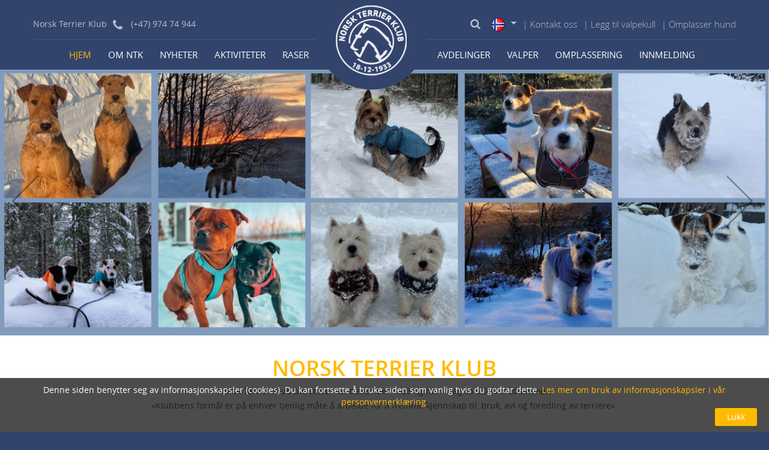

--- FILE ---
content_type: text/html; charset=utf-8
request_url: https://norskterrierklub.no/
body_size: 11425
content:

<!DOCTYPE html>
<html lang="en" class="chrome chrome131 unknown js">
<head>
    <meta charset="utf-8">
    <meta name="viewport" content="width=device-width, initial-scale=1.0, maximum-scale=1.0, user-scalable=0">
        <title>Hjem - Norsk Terrier Klub</title>
    <meta name="keywords" content="Norsk Terrier Klub " />
    <meta name="description" content="Norsk Terrier Klub ">
    

    

    

    
    <link href="/styles/default.css?v=uY0YRX6JdJi-owiPotbKpkd5DJOHLQJerZcrU9AsDdE1" media="screen" rel="stylesheet" type="text/css" />


    
    

    <link href="/claw/style/detail_news.css?v=wZszR5DWJRjiDnKYFN4l7N02sTCTtw9yYrQXl9ftwlE1" rel="stylesheet" type="text/css" /><link href="/claw/style/NorskTerrierClubPu.css?v=rviSZaa-stM5RZ03X40Jcwa57jk_no-OHFpTozH_r1c1" rel="stylesheet" type="text/css" /><link href="/claw/style/NorskTerrierClubG.css?v=rviSZaa-stM5RZ03X40Jcwa57jk_no-OHFpTozH_r1c1" rel="stylesheet" type="text/css" />
            <style type="text/css">
            .autoListResult.ui-corner-all {
                border-radius: 0;
            }

            ul.autoListResult {
                list-style: none;
                background: none no-repeat #FFF !important;
                z-index: 999999 !important;
                border: 1px solid #AAAAAA;
                position: absolute;
                width: 180px !important;
                margin-left: 10px;
                display: none !important;
            }

            .autoListResult .ui-state-focus {
                background: none no-repeat #FFF !important;
            }

            ul.autoListResult.ui-menu .ui-menu-item a {
                padding: 0;
                margin: 0 !important;
                line-height: 22px;
                border-radius: 0;
                border: none;
                color: #002177;
                display: block;
            }

            .ui-helper-hidden-accessible {
                display: none;
            }

            .autoListResult.ui-corner-all {
                border-radius: 0;
                width: 188px !important;
            }

                .autoListResult.ui-corner-all li a {
                    color: #002177 !important;
                }
        </style>

    <style type="text/css">
        #cookie {
            background: rgba(0,0,0,0.7);
            position: fixed;
            bottom: 0px;
            width: 100%;
            z-index: 10000;
            padding: 10px 20px 10px 20px;
			color:#fff;
			text-align:center;
        }
		#cookie a:hover{text-decoration:none;color:#fff}
		#cookie a{color:#ffba00;} 
        #btn-cookie {
            text-align: center;
            background: #ffba00; 
            color: #FFF;
            border: none;
            border-radius: 3px;
            padding: 5px 20px;
            cursor: pointer;
			float: right;
        }
    </style>


    




<script src="/js/default?v=NuR1WLDJZ5cnJ00ZyeqO1FHo4W_YpbZ254F-d7eK51c1" type="text/javascript"></script>

    
    
<link rel="apple-touch-icon-precomposed" href="/Content/icon/r-57.png" sizes="57x57">
<link rel="apple-touch-icon-precomposed" href="/Content/icon/r-76.png" sizes="76x76">
<link rel="apple-touch-icon-precomposed" href="/Content/icon/r-120.png" sizes="120x120">
<link rel="apple-touch-icon-precomposed" href="/Content/icon/r-152.png" sizes="152x152">
<link rel="apple-touch-icon-precomposed" href="/Content/icon/r-180.png" sizes="180x180">
<link rel="apple-touch-icon-precomposed" href="/Content/icon/r-192.png" sizes="192x192">
</head>
<body>
    <div class="page">
   
        <!-- Header
        ================================================== -->
        <header>
            <div id="stuck_container" class="stuck_container">
                <nav class="navbar navbar-default">
                    <div class="out-header">
                        <div class="hotline">
                            Norsk Terrier Klub<img alt="" src="/Userfiles/Upload/images/icon-call.png" /> (+47) 974 74 944
                        </div>
                        <div class="logo">
                            <a title="Norsk Terrier Klub" href="/"><img alt="" src="/Userfiles/Upload/images/logo.png" /></a>
                        </div>
                        <div class="wr-dock-right">
                                

    <ul class="wr-link-top">
            <li>
               <a href="/kontakt-oss/" class="showmobi" style="display:block;"><span>| Kontakt oss</span></a>
            </li>
            <li>
               <a href="/add-puppy/" class="showmobi" style="display:block;"><span>| Legg til valpekull</span></a>
            </li>
            <li>
               <a href="/omplasser-hund/" style="display:block;"><span>| Omplasser hund</span></a>
            </li>
    </ul>

                            <div id="dd" class="wrapper-dropdown-1" tabindex="1">
                                <span><a href="#"><img alt="" src="/Userfiles/Upload/images/flag-no.png" title="Norsk" /></a> </span> <span class="display-non-custom"><a href="#"><img alt="" src="/Userfiles/Upload/images/flag-eng.png" title="English" /></a> </span>
<ul class="dropdown" tabindex="1">
	<li><a href="/"><img alt="" src="/Userfiles/Upload/images/flag-no.png" title="Norsk" /></a></li>
	<li><a href="/index-en/"><img alt="" src="/Userfiles/Upload/images/flag-eng.png" title="English" /></a></li>
</ul>

                            </div>
                            <div class="wr-search"> <a class="search-form_toggle" href="javascript:void(0)"></a> </div>
                        </div>
                        <div class="clearfix"></div>
                    </div>
                    <div class="out-nav">
                        <div class="container po-rela">
                                <ul id="nav-menu" class="navbar-nav sf-menu navbar-center" data-type="navbar">
            <li>
                <a href="/" class="active" title="Hjem">Hjem</a>
                    <script>
                        $('.navbar-nav > li').addClass('dropdown-sub');
                    </script>
                    <ul class="dropdown-menu">
                            <li>
                                <a href="/login/" title="Logg inn">Logg inn</a>
                            </li>
                    </ul>
            </li>
            <li>
                <a href="/om-ntk/" title="Om NTK">Om NTK</a>
                    <script>
                        $('.navbar-nav > li').addClass('dropdown-sub');
                    </script>
                    <ul class="dropdown-menu">
                            <li>
                                <a href="/hovedstyret/" title="Hovedstyret">Hovedstyret</a>
                            </li>
                            <li>
                                <a href="/ntks-komiteer-og-verv/" title="NTKs komit&#233;er og verv">NTKs komit&#233;er og verv</a>
                            </li>
                            <li>
                                <a href="/klubbens-lover/" title="Klubbens lover">Klubbens lover</a>
                            </li>
                            <li>
                                <a href="/terrierbladet/" title="Terrierbladet">Terrierbladet</a>
                            </li>
                            <li>
                                <a href="/hovedstyret-informerer/" title="Hovedstyret informerer">Hovedstyret informerer</a>
                            </li>
                    </ul>
            </li>
            <li>
                <a href="/nyheter/" title="Nyheter">Nyheter</a>
            </li>
            <li>
                <a href="/aktiviteter/" title="Aktiviteter">Aktiviteter</a>
                    <script>
                        $('.navbar-nav > li').addClass('dropdown-sub');
                    </script>
                    <ul class="dropdown-menu">
                            <li>
                                <a href="/utstillinger/" title="NTKs utstillinger">NTKs utstillinger</a>
                            </li>
                            <li>
                                <a href="/resultater/" title="Utstillingsresultater">Utstillingsresultater</a>
                            </li>
                            <li>
                                <a href="/aarets_terrier/" title="&#197;rets Terrier">&#197;rets Terrier</a>
                            </li>
                            <li>
                                <a href="/lenker/" title="Lenker">Lenker</a>
                            </li>
                    </ul>
            </li>
            <li>
                <a href="/raser/" class="raser ins-logo" title="Raser">Raser</a>
            </li>
            <li>
                <a href="/avdelinger/" class="avdelinger" title="Avdelinger">Avdelinger</a>
            </li>
            <li>
                <a href="/valper/" class="valper" title="Valper">Valper</a>
            </li>
            <li>
                <a href="/omplassering/" title="Omplassering">Omplassering</a>
            </li>
            <li>
                <a href="/innmelding/" title="Innmelding">Innmelding</a>
            </li>
            <li>
                <a href="/kontakt-oss/" class="showmobi" title="Kontakt oss">Kontakt oss</a>
            </li>
            <li>
                <a href="/add-puppy/" class="showmobi" title="Legg til valpekull">Legg til valpekull</a>
            </li>
    </ul>

<script>
    $(document).ready(function () {
        $('.navbar-nav li a').each(function () {
            if ($(this).hasClass('active')) {
                $(this).parent('li').addClass("active")
            }
        });

        $('.navbar-nav li a').each(function () {
            if ($(this).hasClass('lst')) {
                $(this).parent('li').addClass("last")
            }
        });
    });
</script>





    <div class="MenuRaser">
            <ul class="dropdown-menu megamenu-sub">
            <li>
                <a title="Airedale terrier" href="/raser/airedale-terrier">Airedale terrier</a>
            </li>
            <li>
                <a title="Amerikansk nakenterrier" href="/raser/amerikansk-nakenterrier">Amerikansk nakenterrier</a>
            </li>
            <li>
                <a title="Amerikansk staffordshire terrier" href="/raser/amerikansk-staffordshire-terrier">Amerikansk staffordshire terrier</a>
            </li>
            <li>
                <a title="Australsk terrier" href="/raser/australsk-terrier">Australsk terrier</a>
            </li>
            <li>
                <a title="Bedlington terrier" href="/raser/bedlington-terrier">Bedlington terrier</a>
            </li>
            <li>
                <a title="Biewer terrier" href="/raser/biewer-terrier">Biewer terrier</a>
            </li>
            <li>
                <a title="Border terrier" href="/raser/border-terrier">Border terrier</a>
            </li>
            <li>
                <a title="Bull terrier" href="/raser/bull-terrier">Bull terrier</a>
            </li>
            <li>
                <a title="Cairn terrier" href="/raser/cairn-terrier">Cairn terrier</a>
            </li>
            <li>
                <a title="Cesky terrier" href="/raser/cesky-terrier">Cesky terrier</a>
            </li>
            <li>
                <a title="Dandie dinmont terrier" href="/raser/dandie-dinmont-terrier">Dandie dinmont terrier</a>
            </li>
            <li>
                <a title="Engelsk toy terrier" href="/raser/engelsk-toy-terrier">Engelsk toy terrier</a>
            </li>
            <li>
                <a title="Fox terrier glatth&#229;ret" href="/raser/fox-terrier-glattharet">Fox terrier glatth&#229;ret</a>
            </li>
            <li>
                <a title="Fox terrier ruh&#229;ret" href="/raser/fox-terrier-ruharet">Fox terrier ruh&#229;ret</a>
            </li>
            <li>
                <a title="Irish glen of imaal terrier" href="/raser/irish-glen-of-imaal-terrier">Irish glen of imaal terrier</a>
            </li>
            <li>
                <a title="Irish softcoated wheaten terrier" href="/raser/irish-softcoated-wheaten-terrier">Irish softcoated wheaten terrier</a>
            </li>
            <li>
                <a title="Irsk terrier" href="/raser/irsk-terrier">Irsk terrier</a>
            </li>
            <li>
                <a title="Jack Russell Terrier" href="/raser/jack-russell-terrier">Jack Russell Terrier</a>
            </li>
            <li>
                <a title="Kerry blue terrier" href="/raser/kerry-blue-terrier">Kerry blue terrier</a>
            </li>
            <li>
                <a title="Lakeland terrier" href="/raser/lakeland-terrier">Lakeland terrier</a>
            </li>
            <li>
                <a title="Manchester terrier" href="/raser/manchester-terrier">Manchester terrier</a>
            </li>
            <li>
                <a title="Miniature Bull Terrier" href="/raser/miniature-bull-terrier">Miniature Bull Terrier</a>
            </li>
            <li>
                <a title="Nihon Teria" href="/raser/nihon-teria">Nihon Teria</a>
            </li>
            <li>
                <a title="Norfolk Terrier" href="/raser/norfolk-terrier">Norfolk Terrier</a>
            </li>
            <li>
                <a title="Norwich terrier" href="/raser/norwich-terrier">Norwich terrier</a>
            </li>
            <li>
                <a title="Parson russell terrier" href="/raser/parson-russell-terrier">Parson russell terrier</a>
            </li>
            <li>
                <a title="Rat terrier" href="/raser/rat-terrier">Rat terrier</a>
            </li>
            <li>
                <a title="Sealyham terrier" href="/raser/sealyham-terrier">Sealyham terrier</a>
            </li>
            <li>
                <a title="Silky terrier" href="/raser/silky-terrier">Silky terrier</a>
            </li>
            <li>
                <a title="Skotsk terrier" href="/raser/skotsk-terrier">Skotsk terrier</a>
            </li>
            <li>
                <a title="Skye terrier" href="/raser/skye-terrier">Skye terrier</a>
            </li>
            <li>
                <a title="Staffordshire bull terrier" href="/raser/staffordshire-bull-terrier">Staffordshire bull terrier</a>
            </li>
            <li>
                <a title="Tenterfield terrier" href="/raser/tenterfield-terrier">Tenterfield terrier</a>
            </li>
            <li>
                <a title="Terrier Brasileiro" href="/raser/brasiliansk-terrier">Terrier Brasileiro</a>
            </li>
            <li>
                <a title="Toy fox terrier" href="/raser/toy-fox-terrier">Toy fox terrier</a>
            </li>
            <li>
                <a title="Welsh terrier" href="/raser/welsh-terrier">Welsh terrier</a>
            </li>
            <li>
                <a title="West highland white terrier" href="/raser/west-highland-white-terrier">West highland white terrier</a>
            </li>
            <li>
                <a title="Yorkshire terrier" href="/raser/yorkshire-terrier">Yorkshire terrier</a>
            </li>
    </ul>

    </div>
    <div class="MenuValper">
            <ul class="dropdown-menu megamenu-sub">
            <li>
                <a title="Airedale terrier" href="/valper/airedale-terrier">Airedale terrier</a>
            </li>
            <li>
                <a title="Amerikansk nakenterrier" href="/valper/amerikansk-nakenterrier">Amerikansk nakenterrier</a>
            </li>
            <li>
                <a title="Amerikansk staffordshire terrier" href="/valper/amerikansk-staffordshire-terrier">Amerikansk staffordshire terrier</a>
            </li>
            <li>
                <a title="Australsk terrier" href="/valper/australsk-terrier">Australsk terrier</a>
            </li>
            <li>
                <a title="Bedlington terrier" href="/valper/bedlington-terrier">Bedlington terrier</a>
            </li>
            <li>
                <a title="Biewer terrier" href="/valper/biewer-terrier">Biewer terrier</a>
            </li>
            <li>
                <a title="Border terrier" href="/valper/border-terrier">Border terrier</a>
            </li>
            <li>
                <a title="Bull terrier" href="/valper/bull-terrier">Bull terrier</a>
            </li>
            <li>
                <a title="Cairn terrier" href="/valper/cairn-terrier">Cairn terrier</a>
            </li>
            <li>
                <a title="Cesky terrier" href="/valper/cesky-terrier">Cesky terrier</a>
            </li>
            <li>
                <a title="Dandie dinmont terrier" href="/valper/dandie-dinmont-terrier">Dandie dinmont terrier</a>
            </li>
            <li>
                <a title="Engelsk toy terrier" href="/valper/engelsk-toy-terrier">Engelsk toy terrier</a>
            </li>
            <li>
                <a title="Fox terrier glatth&#229;ret" href="/valper/fox-terrier-glattharet">Fox terrier glatth&#229;ret</a>
            </li>
            <li>
                <a title="Fox terrier ruh&#229;ret" href="/valper/fox-terrier-ruharet">Fox terrier ruh&#229;ret</a>
            </li>
            <li>
                <a title="Irish glen of imaal terrier" href="/valper/irish-glen-of-imaal-terrier">Irish glen of imaal terrier</a>
            </li>
            <li>
                <a title="Irish softcoated wheaten terrier" href="/valper/irish-softcoated-wheaten-terrier">Irish softcoated wheaten terrier</a>
            </li>
            <li>
                <a title="Irsk terrier" href="/valper/irsk-terrier">Irsk terrier</a>
            </li>
            <li>
                <a title="Jack Russell Terrier" href="/valper/jack-russell-terrier">Jack Russell Terrier</a>
            </li>
            <li>
                <a title="Kerry blue terrier" href="/valper/kerry-blue-terrier">Kerry blue terrier</a>
            </li>
            <li>
                <a title="Lakeland terrier" href="/valper/lakeland-terrier">Lakeland terrier</a>
            </li>
            <li>
                <a title="Manchester terrier" href="/valper/manchester-terrier">Manchester terrier</a>
            </li>
            <li>
                <a title="Miniature Bull Terrier" href="/valper/miniature-bull-terrier">Miniature Bull Terrier</a>
            </li>
            <li>
                <a title="Nihon Teria" href="/valper/nihon-teria">Nihon Teria</a>
            </li>
            <li>
                <a title="Norfolk Terrier" href="/valper/norfolk-terrier">Norfolk Terrier</a>
            </li>
            <li>
                <a title="Norwich terrier" href="/valper/norwich-terrier">Norwich terrier</a>
            </li>
            <li>
                <a title="Parson russell terrier" href="/valper/parson-russell-terrier">Parson russell terrier</a>
            </li>
            <li>
                <a title="Rat terrier" href="/valper/rat-terrier">Rat terrier</a>
            </li>
            <li>
                <a title="Sealyham terrier" href="/valper/sealyham-terrier">Sealyham terrier</a>
            </li>
            <li>
                <a title="Silky terrier" href="/valper/silky-terrier">Silky terrier</a>
            </li>
            <li>
                <a title="Skotsk terrier" href="/valper/skotsk-terrier">Skotsk terrier</a>
            </li>
            <li>
                <a title="Skye terrier" href="/valper/skye-terrier">Skye terrier</a>
            </li>
            <li>
                <a title="Staffordshire bull terrier" href="/valper/staffordshire-bull-terrier">Staffordshire bull terrier</a>
            </li>
            <li>
                <a title="Tenterfield terrier" href="/valper/tenterfield-terrier">Tenterfield terrier</a>
            </li>
            <li>
                <a title="Terrier Brasileiro" href="/valper/brasiliansk-terrier">Terrier Brasileiro</a>
            </li>
            <li>
                <a title="Toy fox terrier" href="/valper/toy-fox-terrier">Toy fox terrier</a>
            </li>
            <li>
                <a title="Welsh terrier" href="/valper/welsh-terrier">Welsh terrier</a>
            </li>
            <li>
                <a title="West highland white terrier" href="/valper/west-highland-white-terrier">West highland white terrier</a>
            </li>
            <li>
                <a title="Yorkshire terrier" href="/valper/yorkshire-terrier">Yorkshire terrier</a>
            </li>
    </ul>

    </div>
    <div class="MenuAvdelinger">
            <ul class="dropdown-menu megamenu-sub">
            <li>
                <a title="Agder" href="/avdelinger/agder">Agder</a>
            </li>
            <li>
                <a title="Oslo/Akershus" href="/avdelinger/oslo-akershus">Oslo/Akershus</a>
            </li>
            <li>
                <a title="Rogaland" href="/avdelinger/rogaland">Rogaland</a>
            </li>
            <li>
                <a title="Tr&#248;ndelag" href="/avdelinger/trondelag">Tr&#248;ndelag</a>
            </li>
            <li>
                <a title="Vestland" href="/avdelinger/vestland">Vestland</a>
            </li>
            <li>
                <a title="&#216;stfold" href="/avdelinger/ostfold">&#216;stfold</a>
            </li>
    </ul>

    </div>



<script type="text/javascript">

    $(document).ready(function () {
        $("#nav-menu > li a.raser").parent().addClass("dropdown-sub").append($(".MenuRaser > ul"));
        $("#nav-menu > li a.valper").parent().addClass("dropdown-sub").append($(".MenuValper > ul"));
        $("#nav-menu > li a.avdelinger").parent().addClass("dropdown-sub").append($(".MenuAvdelinger > ul"));
    });

</script>
                        </div>
                    </div>
                </nav>
                <div class="search-form">
                    <div class="wr-search-cont">
                        

    <form id="sb-559" method="get" action="/sok/" autocomplete="off">

                <label class="search-form_label" for="in">
                    <input type="search" id="q-sb-559" name="q" class="search-form_input" maxlength="150" placeholder="S&#248;k"
                           data-autocompleteurl="/modules/system/search/suggestterms" />
                    <span class="search-form_liveout"></span>
                </label>
            <input type="hidden" data-emptymsg="Please enter keyword to search!" class="searchMessage" />
        <button type="submit" class="search-form_submit fa-search" value="" onclick="return searchModule.searchClick(this, &#39;#sb-559&#39;);" />
    </form>

                    </div>
                </div>
            </div>
        </header>
        <main class="out-main">
            <section class="row">
                <section class="col-lg-12 wr-loading">
                    

    <div id="slider-59" class='sliderContainer'>

        <div id="owl-banner" class="owl-carousel owl-theme">
                <div class="item">
                    <a title="." href="javascript:void(0);" target="_self">
                        <img src="/Userfiles/Upload/images/Modules/BannerRotators/115-banner_vinter_25.jpg" alt="banner" title="." />
                    </a>
                </div>
                <div class="item">
                    <a title="TB 4-25" href="javascript:void(0);" target="_self">
                        <img src="/Userfiles/Upload/images/Modules/BannerRotators/122-banner_tb_4-25.jpg" alt="banner" title="TB 4-25" />
                    </a>
                </div>
        </div>
    </div>

<script type="text/javascript">

    //$(document).ready(function () {
    //    $.each($('.owl-stage .item '), function (i, e) {
    //        if ($(e).find('.carousel-caption').html().length == 0) {
    //            $(e).find('.carousel-caption').css('display', 'none');
    //        }
    //        else {


    //        }
    //    })

    //});

</script>


                </section>
            </section>
            <section class="wr-line-cont bg-color-one">
                <section class="container">
                    <section class="row">
                        <div class="col-xs-12 col-sm-12 col-md-12 col-lg-12 wow fadeInUp" data-wow-delay="0.2s">
                            <div class="wr-tt-all">
                                <h2 style="text-align: center;">NORSK TERRIER KLUB</h2>

                            </div>
                        </div>
                        <div class="col-sm-12 col-md-12 col-lg-12 wr-gt content-custom">
                            <p style="text-align: center;">Norsk Terrier Klub ble stiftet 18. desember 1933 og har i dag ca 5.000 medlemmer.<br />
&laquo;KIubbens form&aring;l er p&aring; enhver tjenlig m&aring;te &aring; arbeide for &aring; fremme kjennskap til, bruk, avl og foredling av terriere&raquo;.</p>

<p style="text-align: center;">&nbsp;</p>

<p style="text-align: center;">V&aring;r hovedsponsor:</p>

<p style="text-align: center;">&nbsp;</p>

<p style="text-align: center;"><a data-type="anotherLink" href="https://www.royalcanin.com/no" onclick="window.open(this.href, '', 'resizable=no,status=no,location=no,toolbar=no,menubar=no,fullscreen=no,scrollbars=no,dependent=no'); return false;"><img alt="" id="img_17094635079311" src="/Userfiles/Sites/images/royal-canin-logo_w-kopi.jpeg" style="width: 260px; height: 91px;" /></a></p>

<p style="text-align: center;">&nbsp;</p>

                        </div>
                        <div class="col-sm-12 col-md-12 col-lg-12 wr-gt content-custom-ac-img">
                            <div class="wr-club-vel">
                                

                            </div>
                        </div>
                    </section>
                </section>
            </section>
           
            <section class="wr-line-cont bg-color-two">
                <section class="container">
                    <section class="row">
                        <div class="col-xs-12 col-sm-12 col-md-12 col-lg-12 wow fadeInUp" data-wow-delay="0.2s">
                            <div class="wr-tt-all color1">
                                <h2 style="text-align: center;">NYHETER</h2>

                            </div>
                        </div>
                        <div style="clear:both" class="margin-bottom-35">
                            



    <div class="newstop">
            <div class="col-sm-6 col-md-4 col-lg-4 wr-news wow fadeInUp " data-wow-delay="0.4s">
                <div class="wr-date-news">
                        <a class="topArticleTitle" href="/nyheter/oppdretterverving" title="OPPDRETTERVERVING">
                            <span>05</span><br><div class="text-transform-custom">jan</div>
                        </a>
                </div>
                <div class="wr-txt-news-m setheight">
                    <h2>
                        <a class="topArticleTitle" href="/nyheter/oppdretterverving" title="OPPDRETTERVERVING">
                            OPPDRETTERVERVING
                        </a>
                    </h2>

                    <p class="setheight2"> Oppdrettere kan verve sine valpekj&oslash;pere til en redusert&nbsp;kontingent p&aring; kr.150.- for 1 &aring;r.
Gjelder kun nye medlemmer.&nbsp;
</p>
                    <a class="read-more-custom" href="/nyheter/oppdretterverving">Les mer</a>
                </div>
            </div>
            <div class="col-sm-6 col-md-4 col-lg-4 wr-news wow fadeInUp " data-wow-delay="0.4s">
                <div class="wr-date-news">
                        <a class="topArticleTitle" href="/nyheter/oppdretterlink-2026" title="Oppdretterlink 2026">
                            <span>05</span><br><div class="text-transform-custom">jan</div>
                        </a>
                </div>
                <div class="wr-txt-news-m setheight">
                    <h2>
                        <a class="topArticleTitle" href="/nyheter/oppdretterlink-2026" title="Oppdretterlink 2026">
                            Oppdretterlink 2026
                        </a>
                    </h2>

                    <p class="setheight2"> Har du oppdretterlink p&aring;&nbsp;

Norsk Terrier Klubs hjemmesider?
</p>
                    <a class="read-more-custom" href="/nyheter/oppdretterlink-2026">Les mer</a>
                </div>
            </div>
    </div>


<div class="clear"></div>

    <div style="text-align:right; margin-bottom:10px;" class="col-xs-12 col-sm-12 col-md-12 col-lg-12 view-all-ct">
        <a class="topArticleViewAll" style="cursor:pointer;" href="/">Se alle artikler</a>
    </div>


<script>
    $(document).ready(function () {
        $('.newstop .setheight').responsiveEqualHeightGrid();
        $('.newstop .setheight2').responsiveEqualHeightGrid();
    });
</script>

                        </div>
                    </section>
                </section>
            </section>
            <section class="wr-line-cont bg-color-one">
                <section class="container">
                    <section class="row">
                        <div class="col-xs-12 col-sm-12 col-md-12 col-lg-12 wow fadeInUp" data-wow-delay="0.2s">
                            <div class="wr-tt-all color2">
                                <h2 style="text-align: center;">Siste valpekull</h2>

                            </div>
                        </div>
                        <div style="clear:both">
                            


<div class="wr_norskterrierclub">
<div class="col-xs-6 col-sm-3 col-md-3 col-lg-3 wr-list-product wow fadeInUp" data-wow-delay="0.4s">
                <a href="/valper/cairn-terrier/cairnterrier/687" title="CairnTerrier">
                        <img src="/Userfiles/Upload/_thumbs/images/Modules/NorskTerrierClub/0_IMG_2044.jpeg" alt="CairnTerrier" />
                </a>

                <a href="/valper/cairn-terrier/cairnterrier/687" title="CairnTerrier">
                    CairnTerrier
                </a>
            </div>
<div class="col-xs-6 col-sm-3 col-md-3 col-lg-3 wr-list-product wow fadeInUp" data-wow-delay="0.4s">
                <a href="/valper/cairn-terrier/cairn-kennel-sirwill/686" title="Cairn: Kennel Sir-Will">
                        <img src="/Userfiles/Upload/_thumbs/images/Modules/NorskTerrierClub/686_616827722_122105444379206321_6404173537350345818_n.jpg" alt="Cairn: Kennel Sir-Will" />
                </a>

                <a href="/valper/cairn-terrier/cairn-kennel-sirwill/686" title="Cairn: Kennel Sir-Will">
                    Cairn: Kennel Sir-Will
                </a>
            </div>
<div class="col-xs-6 col-sm-3 col-md-3 col-lg-3 wr-list-product wow fadeInUp" data-wow-delay="0.4s">
                <a href="/valper/yorkshire-terrier/yorkshire-terrier-kennel-hous/685" title="Yorkshire terrier, Kennel House Of Anubis">
                        <img src="/Userfiles/Upload/_thumbs/images/Modules/NorskTerrierClub/0_valper-1.jpeg" alt="Yorkshire terrier, Kennel House Of Anubis" />
                </a>

                <a href="/valper/yorkshire-terrier/yorkshire-terrier-kennel-hous/685" title="Yorkshire terrier, Kennel House Of Anubis">
                    Yorkshire terrier, Kennel House Of Anubis
                </a>
            </div>
<div class="col-xs-6 col-sm-3 col-md-3 col-lg-3 wr-list-product wow fadeInUp" data-wow-delay="0.4s">
                <a href="/valper/cairn-terrier/cairn-terrier-kennel-shakrist/684" title="Cairn Terrier - Kennel Shakristo">
                        <img src="/Userfiles/Upload/_thumbs/images/Modules/NorskTerrierClub/0_Snapchat-215282389.jpg" alt="Cairn Terrier - Kennel Shakristo" />
                </a>

                <a href="/valper/cairn-terrier/cairn-terrier-kennel-shakrist/684" title="Cairn Terrier - Kennel Shakristo">
                    Cairn Terrier - Kennel Shakristo
                </a>
            </div>
</div>




                        </div>
                        <div class="col-xs-12 col-sm-12 col-md-12 col-lg-12 wow fadeInUp" data-wow-delay="0.2s">
                            <div class="btn-more1">
                                <a href="/valper/">Se alle</a>
                            </div>
                        </div>
                    </section>
                </section>
            </section>
			 <section class="wr-line-cont bg-color-four">
                <section class="container">
                    <section class="row">
                        <div class="col-xs-12 col-sm-12 col-md-12 col-lg-12 wow fadeInUp" data-wow-delay="0.2s">
                            <div class="wr-tt-all color2">
                                <h2 style="text-align: center;">V&Aring;RE RASER</h2>

                            </div>
                        </div>
                        <div style="clear:both">
                            


<div class="wr_norskterrierclub">
                <div class="col-xs-6 col-sm-3 col-md-3 col-lg-2 wr-box-arter wow fadeInUp" data-wow-delay="0.2s">
                    <a href="/Raser/airedale-terrier" title="Airedale terrier">
                            <img src="/Userfiles/Upload/_thumbs/images/Modules/NorskTerrierClub/94_Airedale-Terrier.JPG" alt="Airedale terrier" />
                    </a>

                    <div class="title-arter">
                        <a href="/Raser/airedale-terrier" title="Airedale terrier">
                            Airedale terrier
                        </a>
                    </div>
                </div>
                <div class="col-xs-6 col-sm-3 col-md-3 col-lg-2 wr-box-arter wow fadeInUp" data-wow-delay="0.2s">
                    <a href="/Raser/amerikansk-nakenterrier" title="Amerikansk nakenterrier">
                            <img src="/Userfiles/Upload/_thumbs/images/Modules/NorskTerrierClub/136_IGGY-1.jpg" alt="Amerikansk nakenterrier" />
                    </a>

                    <div class="title-arter">
                        <a href="/Raser/amerikansk-nakenterrier" title="Amerikansk nakenterrier">
                            Amerikansk nakenterrier
                        </a>
                    </div>
                </div>
                <div class="col-xs-6 col-sm-3 col-md-3 col-lg-2 wr-box-arter wow fadeInUp" data-wow-delay="0.2s">
                    <a href="/Raser/amerikansk-staffordshire-terrier" title="Amerikansk staffordshire terrier">
                            <img src="/Userfiles/Upload/_thumbs/images/Modules/NorskTerrierClub/95_Amerikansk-Staffordshire-Terrier.JPG" alt="Amerikansk staffordshire terrier" />
                    </a>

                    <div class="title-arter">
                        <a href="/Raser/amerikansk-staffordshire-terrier" title="Amerikansk staffordshire terrier">
                            Amerikansk staffordshire terrier
                        </a>
                    </div>
                </div>
                <div class="col-xs-6 col-sm-3 col-md-3 col-lg-2 wr-box-arter wow fadeInUp" data-wow-delay="0.2s">
                    <a href="/Raser/australsk-terrier" title="Australsk terrier">
                            <img src="/Userfiles/Upload/_thumbs/images/Modules/NorskTerrierClub/96_Australsk-Terrier.JPG" alt="Australsk terrier" />
                    </a>

                    <div class="title-arter">
                        <a href="/Raser/australsk-terrier" title="Australsk terrier">
                            Australsk terrier
                        </a>
                    </div>
                </div>
                <div class="col-xs-6 col-sm-3 col-md-3 col-lg-2 wr-box-arter wow fadeInUp" data-wow-delay="0.2s">
                    <a href="/Raser/bedlington-terrier" title="Bedlington terrier">
                            <img src="/Userfiles/Upload/_thumbs/images/Modules/NorskTerrierClub/0_anton_med_skank-1.jpg" alt="Bedlington terrier" />
                    </a>

                    <div class="title-arter">
                        <a href="/Raser/bedlington-terrier" title="Bedlington terrier">
                            Bedlington terrier
                        </a>
                    </div>
                </div>
                <div class="col-xs-6 col-sm-3 col-md-3 col-lg-2 wr-box-arter wow fadeInUp" data-wow-delay="0.2s">
                    <a href="/Raser/biewer-terrier" title="Biewer terrier">
                            <img src="/Userfiles/Upload/_thumbs/images/Modules/NorskTerrierClub/140_biewer-terrier.jpg" alt="Biewer terrier" />
                    </a>

                    <div class="title-arter">
                        <a href="/Raser/biewer-terrier" title="Biewer terrier">
                            Biewer terrier
                        </a>
                    </div>
                </div>
                <div class="col-xs-6 col-sm-3 col-md-3 col-lg-2 wr-box-arter wow fadeInUp" data-wow-delay="0.2s">
                    <a href="/Raser/border-terrier" title="Border terrier">
                            <img src="/Userfiles/Upload/_thumbs/images/Modules/NorskTerrierClub/100_Border-Terrier.JPG" alt="Border terrier" />
                    </a>

                    <div class="title-arter">
                        <a href="/Raser/border-terrier" title="Border terrier">
                            Border terrier
                        </a>
                    </div>
                </div>
                <div class="col-xs-6 col-sm-3 col-md-3 col-lg-2 wr-box-arter wow fadeInUp" data-wow-delay="0.2s">
                    <a href="/Raser/bull-terrier" title="Bull terrier">
                            <img src="/Userfiles/Upload/_thumbs/images/Modules/NorskTerrierClub/118_pimgpsh_fullsize_distr.jpg" alt="Bull terrier" />
                    </a>

                    <div class="title-arter">
                        <a href="/Raser/bull-terrier" title="Bull terrier">
                            Bull terrier
                        </a>
                    </div>
                </div>
                <div class="col-xs-6 col-sm-3 col-md-3 col-lg-2 wr-box-arter wow fadeInUp" data-wow-delay="0.2s">
                    <a href="/Raser/cairn-terrier" title="Cairn terrier">
                            <img src="/Userfiles/Upload/_thumbs/images/Modules/NorskTerrierClub/97_Cairn-Terrier.jpg" alt="Cairn terrier" />
                    </a>

                    <div class="title-arter">
                        <a href="/Raser/cairn-terrier" title="Cairn terrier">
                            Cairn terrier
                        </a>
                    </div>
                </div>
                <div class="col-xs-6 col-sm-3 col-md-3 col-lg-2 wr-box-arter wow fadeInUp" data-wow-delay="0.2s">
                    <a href="/Raser/cesky-terrier" title="Cesky terrier">
                            <img src="/Userfiles/Upload/_thumbs/images/Modules/NorskTerrierClub/120_Ekipa-20Kvitko-201.jpg" alt="Cesky terrier" />
                    </a>

                    <div class="title-arter">
                        <a href="/Raser/cesky-terrier" title="Cesky terrier">
                            Cesky terrier
                        </a>
                    </div>
                </div>
                <div class="col-xs-6 col-sm-3 col-md-3 col-lg-2 wr-box-arter wow fadeInUp" data-wow-delay="0.2s">
                    <a href="/Raser/dandie-dinmont-terrier" title="Dandie dinmont terrier">
                            <img src="/Userfiles/Upload/_thumbs/images/Modules/NorskTerrierClub/121_4055f8d9_Dandie-Dinmont-Terrier.JPG" alt="Dandie dinmont terrier" />
                    </a>

                    <div class="title-arter">
                        <a href="/Raser/dandie-dinmont-terrier" title="Dandie dinmont terrier">
                            Dandie dinmont terrier
                        </a>
                    </div>
                </div>
                <div class="col-xs-6 col-sm-3 col-md-3 col-lg-2 wr-box-arter wow fadeInUp" data-wow-delay="0.2s">
                    <a href="/Raser/engelsk-toy-terrier" title="Engelsk toy terrier">
                            <img src="/Userfiles/Upload/_thumbs/images/Modules/NorskTerrierClub/122_Aiko.jpg" alt="Engelsk toy terrier" />
                    </a>

                    <div class="title-arter">
                        <a href="/Raser/engelsk-toy-terrier" title="Engelsk toy terrier">
                            Engelsk toy terrier
                        </a>
                    </div>
                </div>
</div>
<script type="text/javascript">
    $(document).ready(function () {
        $('.wr_norskterrierclub .title-arter').responsiveEqualHeightGrid();
    });
    $(window).resize(function () {
        $('.wr_norskterrierclub .title-arter').responsiveEqualHeightGrid();
    });
</script>



                        </div>
                        <div class="col-xs-12 col-sm-12 col-md-12 col-lg-12 wow fadeInUp" data-wow-delay="0.2s">
                            <div class="btn-more">
                                <a href="/raser/">Se alle</a>
                            </div>
                        </div>
                    </section>
                </section>
            </section>
            <section class="wr-line-cont bg-color-three">
                <section class="container">
                    <section class="row">
                        <div class="col-xs-12 col-sm-4 col-md-4 col-lg-4 text-center color-w wow fadeInUp" data-wow-delay="0.2s">
                            <img alt="" class="icon" src="/Userfiles/Upload/images/icon-add.png" />
<p>&nbsp;</p>

                        </div>
                        <div class="col-xs-12 col-sm-4 col-md-4 col-lg-4 text-center color-w wow fadeInUp" data-wow-delay="0.2s">
                            <img alt="" class="icon" src="/Userfiles/Upload/images/icon-phone.png" />
<p>(+47) 97 47 49 44</p>

                        </div>
                        <div class="col-xs-12 col-sm-4 col-md-4 col-lg-4 text-center color-w wow fadeInUp" data-wow-delay="0.2s">
                            <img alt="" class="icon" src="/Userfiles/Upload/images/icon-email.png" />
<p><script data-obfuscator='true' type='text/javascript'>document.write(String.fromCharCode(60,97,32,100,97,116,97,45,116,121,112,101,61,34,101,109,97,105,108,76,105,110,107,34,32,104,114,101,102,61,34,109,97,105,108,116,111,58,112,111,115,116,64,110,111,114,115,107,116,101,114,114,105,101,114,107,108,117,98,46,110,111,34,62,112,111,115,116,64,110,111,114,115,107,116,101,114,114,105,101,114,107,108,117,98,46,110,111,60,47,97,62));</script></p>

                        </div>
                    </section>
                </section>
            </section>
        </main>
        <footer>
            <section class="out-footer">
                <section class="wr-line-cont">
                    <div class="row">
                        <div class="col-lg-12">
                            <div class="container">
                                <div class="row">
                                    <div class="col-xs-12 col-sm-12 col-md-12 col-lg-12">
                                        <p class="txt-ft wow fadeIn" data-wow-delay="0.4s">
                                            &copy; <a href="/"> Norsk Terrier Klub </a> - Alle rettigheter reservert | Utviklet av <a href="http://www.cateno.no"> Cateno AS</a> - Powered by <a href="http://www.claw.no" target="_blank">CLAW</a> | <a href="/personvern" target="_self">Personvern</a>


<div id="cookie" style="display: none;">
    Denne siden benytter seg av informasjonskapsler (cookies). Du kan fortsette å bruke siden som vanlig hvis du godtar dette.<a href="/personvern" target="_self"> Les mer om bruk av informasjonskapsler i vår personvernerklæring.</a>
    <br/>
    <input id="btn-cookie" type="button" class="btn-cookie" value="Lukk" />
</div>

<script defer="defer" src="/Scripts/cookie.js?v=twRY9-SNJ78OVr2STmKX2VNFCTfWZVX3LF7j4a2LcBQ1" type="text/javascript"></script>
<script>
    $(window).load(function () {
        $('#cookie').appendTo($('body'));

        if ($.cookie("acceptCookie") != '1') {
            $('#cookie').show();

            $('#btn-cookie').click(function () {
                $.cookie("acceptCookie", '1', { path: '/'});
                $('#cookie').fadeOut();
            });
        }

    })
</script>


                                        </p>
                                    </div>
                                </div>
                            </div>
                        </div>
                    </div>
                    <div class="clearfix"></div>
                </section>
            </section>
        </footer>
    </div>
    <script type="text/javascript">
        function DropDown(el) {
            this.dd = el;
            this.placeholder = this.dd.children('span');
            this.opts = this.dd.find('ul.dropdown > li');
            this.val = '';
            this.index = -1;
            this.initEvents();
        }
        DropDown.prototype = {
            initEvents: function () {
                var obj = this;

                obj.dd.on('click', function (event) {
                    $(this).toggleClass('active');
                    //if($(window).innerWidth() <= 1024)
                    //						{
                    //							if($(this).hasClass('active'))
                    //$('.show-menumb-icon').hide();
                    //else
                    //$('.show-menumb-icon').show();
                    //}

                    return false;
                });

                obj.opts.on('click', function () {
                    var opt = $(this);
                    obj.val = opt.html();
                    obj.index = opt.index();
                    obj.placeholder.html(obj.val);
                });
            },
            getValue: function () {
                return this.val;

            },
            getIndex: function () {
                return this.index;

            }
        }

        $(function () {

            var dd = new DropDown($('#dd'));
            $("#dd .dropdown li").first().addClass('active');
            $(document).click(function () {
                $('.wrapper-dropdown-1').removeClass('active');
                //$('.show-menumb-icon').show();
            });

            $('#dd .dropdown a').click(function () {
                window.location = $(this).attr('href');
            });
        });

    </script>
    






    

    
    <input type="hidden" id="unloadPageMessage" value="You haven&#39;t saved your editing. Do you want to leave without save?" />
        

    
    


    <script defer="defer" src="/js/lazyload?v=g8QObabORIr6RQft9QcXdK6LI2tbNLeaWzW4WU4AHBw1" type="text/javascript"></script><script data-order="2" data-src="/js/jquery-ui?v=KN756hhaxX6yrBtxKruP0LhC4BSP4ibeVsd9ZpranRQ1" type="text/javascript"></script>
<script data-order="100" data-src="/js/claw/module/searchbox.autocomplete?v=KDV1mT8rvYp79iYgZQBMTOYc1KJimCSPN7eOh-V1PL81" type="text/javascript"></script><script data-order="101" data-src="/js/claw/module/execute.searchbox?v=EmzcsxGdnneR00Js9roWczfvvsa_nLwdVWEWaAgXx-Q1" type="text/javascript"></script>
            <script>
                var o = $('#owl-banner');
                var count = $('#owl-banner .item img').length;

                $(document).ready(function () {
                    if (count > 1) {
                        o.owlCarousel({

                            autoplay:true,
                            autoplayTimeout:5000,
                            smartSpeed: 450,
                            loop: true,
                            dots: true,
                            dotsEach: 1,
                            nav: true,

                            navClass: ['owl-prev fa fa-angle-left', 'owl-next fa fa-angle-right'],
                            responsive: {
                                0: {items: 1},
                                768: {items: 1},
                                980: {items: 1}
                            }
                        });

                    }

                    else{
                        o.show();

                    }
                });

            </script>

            <script type="text/javascript">

                $(document).ready(function () {
                    $('.list_puppy li').responsiveEqualHeightGrid();
                });

                function morePuppyClick() {
                    $(".puppy_more").unbind("click").click(function (e) {
                        var more = this;
                        var textMore = $(more + " .textMore").text();
                        var page = $(more).attr("data-page") * 1 + 1;

                        if (isNaN(page) || $(more).data("disabled")) {
                            return false;
                        }
                        $(more).data("disabled", true);

                        $.ajax({
                            url: $(more).data("url"),
                            method: "GET",
                            data: { lang: "no", "GroupAlias": "cairn-terrier", "p": page },
                            beforeSend: function () {
                                $(more + " .textMore").text("");
                                $(more + " .textMoreIcon").hide();
                                $(more).addClass("p-loading");
                            },
                            success: function (result) {
                                if (result != null) {

                                    if (result.Status == 1 && result.HtmlResult.length > 0) {
                                        //$(result.HtmlResult).insertBefore(more);
                                        var list = document.getElementById("showMoreList");
                                        $(result.HtmlResult).insertBefore(list);
                                        morePuppyClick();
                                    }
                                    if (!result.More) {
                                        //$(more).unbind("click").hide();
                                        $(more).parent().hide()
                                    }
                                    $(more).attr("data-page", page).data("disabled", false);
                                    if ($("body").get(0).scrollHeight >= window.innerHeight) {
                                        $("footer").css({ "position": "relative" })
                                    }
                                    else {
                                        //$("footer").css({ "position": "absolute" })
                                    }
                                }
                            },
                            error: function (result) {
                                $(more).removeClass("p-loading");
                                $(more + " .textMore").text(textMore);
                                $(more + " .textMoreIcon").show();
                            },
                            complete: function (result) {
                                $(more).removeClass("p-loading");
                                $(more + " .textMore").text(textMore);
                                $(more + " .textMoreIcon").show();

                                setTimeout(function () {
                                    $('.list_puppy li').responsiveEqualHeightGrid();
                                }, 3000);
                            }
                        });
                    });
                }
                morePuppyClick();

                $(window).resize(function () {
                    $('.list_puppy li').responsiveEqualHeightGrid();
                });
            </script>

    <script src="/js/default.script?v=llXBAn7H5SJcAEPsRaIc4JAog0izqvJU3FwMx0CO0O81" type="text/javascript"></script>

</body>
</html>


--- FILE ---
content_type: text/css; charset=utf-8
request_url: https://norskterrierklub.no/claw/style/detail_news.css?v=wZszR5DWJRjiDnKYFN4l7N02sTCTtw9yYrQXl9ftwlE1
body_size: 1913
content:
.wr_news{width:100%;margin:0 auto;max-width:1240px;clear:both}.wr_news .wr_img_top{width:100%;text-align:center;margin-bottom:10px}.wr_news .wr_img_top .img_big{}.wr_news .wr_img_top .img_big img{max-width:100%}.wr_news .wr_img_top .text_img{width:100%;padding-top:5px}.wr_news .wr_img_top .text_img p{width:100%;margin:0;padding:0;line-height:20px}.wr_news .wr_title_news{width:100%;padding:20px 0 10px;margin-bottom:10px;border-bottom:1px solid #e6e5e5}.wr_news .wr_title_news h2{font-size:27px;text-align:left;line-height:40px;margin-bottom:10px;font-family:'openSans-semibold',Arial,Helvetica,sans-serif}.wr_news .wr_title_news h4{font-size:18px;text-align:left;line-height:25px;margin-bottom:10px}.wr_news .wr_text_news{width:100%}.wr_news .wr_text_news .wr_text_title{width:100%;border-bottom:1px dashed #dfdfdf;padding-bottom:10px;margin-bottom:10px;float:left}.wr_news .wr_text_news .wr_text_title .wr_info_left{width:45%;float:left;padding-top:8px}.wr_news .wr_text_news .wr_text_title .wr_info_left span{font-size:12px;padding:0 10px 0 20px}.wr_news .wr_text_news .wr_text_title .wr_info_left span.times{background:url('/claw/sites/default/modules/news/images/icon_times.png') no-repeat left center}.wr_news .wr_text_news .wr_text_title .wr_info_left span.dateup{background:url('/claw/sites/default/modules/news/images/icon_dateup.png') no-repeat left center}.wr_news .wr_text_news .wr_text_title .wr_share_social{width:45%;float:right}.wr_news .wr_text_news .wr_text_title .wr_share_social .share_social{margin:0 auto;text-align:right;width:100%;margin-top:2px}.wr_news .wr_text_news .wr_text_title .wr_share_social .share_social ul{list-style:none;display:inline-block;padding-right:0;margin:0;width:auto!important;float:none}.wr_news .wr_text_news .wr_text_title .wr_share_social .share_social ul li{float:left;margin:0 5px;margin-right:0;list-style:none;width:auto!important}.wr_news .wr_text_news .wr_text_title .wr_share_social .share_social ul li a img{width:80%;height:80%}.wr_news .wr_text_news .wr_text_title .wr_share_social .share_social ul li a:hover{opacity:.8}.wr_news .wr_text_news .text_news{width:100%;line-height:22px;margin-bottom:10px}.wr_news .wr_text_news .text_news p{margin:0;padding:0 0 10px;line-height:22px}.wr_news .wr_more_news{width:100%;margin-top:2px;float:left}.wr_news .wr_more_news .title_more_news{font-size:16px;border-bottom:1px solid #e6e5e5;padding:5px 0;text-transform:uppercase;margin-bottom:10px}.wr_news .wr_more_news .title_morenews{font-size:16px;border-bottom:1px solid #e6e5e5;padding:5px 0;text-transform:uppercase;margin-bottom:10px}.wr_news .wr_more_news .title_morenews a{background:url('/claw/sites/default/modules/news/images/plug-sprite.png') no-repeat 85px 5px;padding-right:20px;color:#666}.wr_news .wr_more_news .title_morenews a:hover{text-decoration:none;opacity:.8}.wr_news .wr_more_news .title_more_news a{background:url('/claw/sites/default/modules/news/images/plug-sprite.png') no-repeat 85px 5px;padding-right:20px;color:#666}.wr_news .wr_more_news .title_more_news a:hover{text-decoration:none;opacity:.8}.wr_news .wr_more_news .wr_list_news{width:100%;margin:0 auto}.wr_news .wr_more_news .wr_list_news .list_news{margin:0;padding:0;list-style:none}.wr_news .wr_more_news .wr_list_news .list_news li{float:left;margin-bottom:10px;list-style:none}.wr_news .wr_more_news .wr_list_news .list_news li div{text-align:center}.wr_news .wr_more_news .wr_list_news .list_news li img{max-width:100%;vertical-align:middle}.wr_news .wr_more_news .wr_list_news .list_news li img:hover{opacity:.8}.wr_news .wr_more_news .wr_list_news .list_news li a h2{font-size:22px;text-align:left;line-height:25px;margin:10px 0}.wr_news .wr_more_news .wr_list_news .list_news li a:hover{text-decoration:none}.wr_news .wr_more_news .wr_list_news .list_news.clo2 li{width:49%;margin-right:2%}.wr_news .wr_more_news .wr_list_news .list_news.clo2 li:nth-child(2n){margin-right:0}.wr_news .wr_more_news .wr_list_news .list_news.clo3 li{width:32%;margin-right:2%}.wr_news .wr_more_news .wr_list_news .list_news.clo3 li:nth-child(3n){margin-right:0}.ipad .wr_news .wr_more_news .wr_list_news .list_news.clo3 li{width:31%!important;margin-right:2%}.wr_news_more{display:table;width:100%;text-align:center;background-color:#f2f3f4;padding:8px 0}.wr_news_more a{width:auto;background:url('/claw/sites/default/modules/news/images/plug-sprite.png') no-repeat 60px 5px;padding-right:20px}.wr_news_more a:hover{text-decoration:none;opacity:.8;cursor:pointer}.wr_news .p-loading{background:url('/claw/sites/default/modules/news/images/loading.gif') no-repeat scroll left top rgba(0,0,0,0)!important;text-indent:20px}@media screen and (max-width:1260px){.wr_news{width:100%;clear:both}}@media screen and (max-width:1000px){.wr_news .wr_title_news h2{font-size:42px;line-height:50px}}@media screen and (max-width:768px){.wr_news .wr_title_news h2{font-size:32px;line-height:40px}.wr_news .wr_text_news .wr_text_title .wr_share_social .share_social ul li a img{width:50%;height:50%}.wr_news .wr_text_news .wr_text_title .wr_info_left{width:100%;float:left;padding-top:8px}.wr_news .wr_text_news .wr_text_title .wr_share_social{width:100%;float:right}}@media screen and (max-width:600px){.wr_news .wr_more_news .wr_list_news .list_news.clo3 li{width:49%;margin-right:2%}.wr_news .wr_more_news .wr_list_news .list_news.clo3 li:nth-child(2n){margin-right:0%}.wr_news .wr_more_news .wr_list_news .list_news.clo3 li:nth-child(3n){margin-right:0%}.wr_news .wr_more_news .wr_list_news .list_news.clo3 li:nth-child(6n+3){margin-right:2%!important}.wr_news .wr_more_news .wr_list_news .list_news li a h2{font-size:18px;text-align:left;line-height:25px;margin:10px 0}}@media screen and (max-width:360px){.wr_news .wr_more_news .wr_list_news .list_news.clo3 li{width:99%;margin-right:0%}.wr_news .wr_more_news .wr_list_news .list_news.clo3 li:nth-child(2n){margin-right:0%}.wr_news .wr_more_news .wr_list_news .list_news.clo3 li:nth-child(3n){margin-right:0%}.wr_news .wr_more_news .wr_list_news .list_news li a h2{font-size:16px;text-align:left;line-height:25px;margin:10px 0}}.topArticleItemDiv{height:359px;clear:both;margin:0 20px 0 0;position:relative;width:340px;float:left;border:none;background:#202c3e;text-align:center}.topArticleItemDiv .topArticleImage{width:auto!important;height:auto!important;max-width:100%;margin-bottom:15px;border:none;overflow:hidden;border:none;overflow:hidden}.topArticleItemDiv .topArticleTitle{color:#fff;cursor:auto;font-size:14px;text-transform:uppercase;line-height:20px;margin-bottom:0;padding:0 10px;font-family:'open_sanssemibold',Arial,sans-serif;font-weight:normal}.topArticleItemDiv p.topArticleSum{padding:0 10px;color:#8092ad;line-height:20px;font-size:13px;font-family:'open_sanslight',Arial,sans-serif}.breadcrumb{padding:0 0 4px;border-bottom:1px solid #e4e4e4;background-color:transparent;margin:0 0 20px}.breadcrumb a{float:left;outline:none;text-decoration:none;cursor:pointer}.breadcrumb label{display:inline}a.topArticleViewAll{color:#636363;outline:none;text-decoration:none;font-size:14px;cursor:auto;font-weight:bold;padding-top:10px;margin-right:13px}a.topArticleViewAll:hover{color:#086eb0}.wr_news .wr_more_news .wr_list_news .list_news.clo3 li h4{margin:10px 0;line-height:20px;text-transform:uppercase;font-size:16px;font-weight:normal;text-align:center}.wr_news .wr_more_news .wr_list_news .list_news.clo3 li h2{margin:10px 0;line-height:20px;text-transform:uppercase;font-size:16px;font-weight:normal;text-align:center}.wr_news .wr_more_news .wr_list_news .list_news.clo3 li h4 a{color:#000}.wr_news .wr_more_news .wr_list_news .list_news.clo3 li h4 a:hover{color:#f78a25}.linenew{float:left;width:100%;border-bottom:1px solid #e6e5e5;clear:both;margin:15px 0}

--- FILE ---
content_type: text/css; charset=utf-8
request_url: https://norskterrierklub.no/claw/style/NorskTerrierClubPu.css?v=rviSZaa-stM5RZ03X40Jcwa57jk_no-OHFpTozH_r1c1
body_size: 6872
content:
/* Minification failed. Returning unminified contents.
(577,74): run-time error CSS1062: Expected semicolon or closing curly-brace, found ')'
 */
/*---------------------------------------------------------------------------*/
.content-left {float: left;width: 22%;}
.content-right {float: right;width: 76%;}
.wr_norskterrierclub .wr-box-arter{text-align:center;}
/*.content-right h1 {color: #30353c;font-size: 30px;font-weight: lighter;margin:0 0 30px 0;text-align: left;text-transform: uppercase;width: 100%;}*/

.wr-tt-all-new h1 {
    color: #ffba00;
    font-family: "openSans-semibold",Arial,Helvetica,sans-serif;
    font-size: 36px;
    font-weight: normal;
    margin: 0 auto;
    position: relative;
    text-transform: uppercase;
    width: auto;
    padding-bottom:20px;
}

/*group*/
.wr_list_group {
    /*background: #00ff00 none repeat scroll 0 0;*/
    margin: 0 auto;
    width: 100%;
}
.wr_list_group .list_group {
    list-style: outside none none;
    margin: 0;
    padding: 0;
}
.wr_list_group .list_group li {
    float: left;
    margin-bottom: 10px;
}
.wr_list_group .list_group li img {
    max-width: 100%;
    vertical-align: middle;
}
.wr_list_group .list_group li img:hover {
    opacity: 0.8;
}
.wr_list_group .list_group li a h2 {
    border-bottom: medium none;
    color: #000000;
    font-size: 16px;
    line-height: 25px;
    margin: 10px 0;
    text-align: left;
    text-transform: none;
}
.wr_list_group .list_group li a:hover {
    text-decoration: none;
}
.wr_list_group .list_group li a h2:hover {
    color: #ffba00;
}
.wr_list_group .list_group.clo3 li {
    list-style: outside none none;
    margin-right: 2%;
    width: 32%;
}
.wr_list_group .list_group.clo3 li:nth-child(3n) {
    margin-right: 0;
}
.header a{float:left;}
.header .fancybox{padding-right:5px; font-size:16px; line-height:25px; margin:10px 0; color:#000}
.header .fancybox:hover{text-decoration:underline!important;}
/*page*/
/*baner*/
.banner {float:left;width:100%; margin-bottom:20px;}
.banner ul.rslides li {float:left;width:100%; list-style:none; text-align:center; }
.banner ul.rslides li img{max-height:250px;}
.rslides {position: relative;list-style: none;overflow: hidden;width: 100%;padding: 0!important;margin:auto;}
.rslides li {-webkit-backface-visibility: hidden;position: absolute;display: none;width: 100%;left: 0;top: 0;}
.rslides li:first-child {position: relative;display: block;float: left;}
/*.rslides img {display: block;height: auto;float: left;width: 100%;border: 0;}*/
.callbacks {position: relative;list-style: none;overflow: hidden;width: 100%;padding: 0;margin: 0;}
.callbacks_nav {position: absolute;-webkit-tap-highlight-color: rgba(0,0,0,0);top: 52%;left: 0;opacity: 0.7;z-index: 3;text-indent: -9999px;overflow: hidden;text-decoration: none;height: 61px;width: 38px;background: transparent url("/claw/sites/default/modules/NorskTerrierClub/images/themes.gif") no-repeat left top;margin-top: -45px;}
.callbacks_nav:active {opacity: 1.0;}
.callbacks_nav.next {left: auto;background-position: right top;right: 0;}

.rslides_tabs {list-style: none;padding: 0;background: rgba(0,0,0,.25);box-shadow: 0 0 1px rgba(255,255,255,.3), inset 0 0 5px rgba(0,0,0,1.0);-moz-box-shadow: 0 0 1px rgba(255,255,255,.3), inset 0 0 5px rgba(0,0,0,1.0);-webkit-box-shadow: 0 0 1px rgba(255,255,255,.3), inset 0 0 5px rgba(0,0,0,1.0);font-size: 18px;list-style: none;margin: 0 auto 50px;max-width: 540px;padding: 10px 0;text-align: center;width: 100%;}
.rslides_tabs li {display: inline;float: none;margin-right: 1px;}
.rslides_tabs a {width: auto;line-height: 20px;padding: 9px 20px;height: auto;background: transparent;display: inline;}
.rslides_tabs li:first-child {margin-left: 0;}
.rslides_tabs .rslides_here a {background: rgba(255,255,255,.1);color: #fff;font-weight: bold;}

/*page galerry*/
.wr_album {
    /*background: #00ff00 none repeat scroll 0 0;*/
    margin: 0 auto;
    width: 100%;
}
.wr_album .list_album {
    list-style: outside none none;
    margin: 0;
    padding: 0;
}
.wr_album .list_album li {
    float: left;
    margin-bottom: 10px;
}
.wr_album .list_album li img {
    max-width: 100%;
    vertical-align: middle;
}
.wr_album .list_album li img:hover {
    opacity: 0.8;
}
.wr_album .list_album li a h2 {
    border-bottom: medium none;
    color: #000000;
    font-size: 16px;
    line-height: 25px;
    margin: 10px 0;
    text-align: left;
    text-transform: none;
    float:left;
}
.wr_album .list_album li a:hover {
    text-decoration: none;
}
.wr_album .list_album li a h2:hover {
    color: #ffba00;
}
/*.wr_album .list_album.clo2 li {
    margin-right: 2%;
    width: 49%;
}
.wr_album .list_album.clo2 li:nth-child(2n) {
    margin-right: 0;
}*/
.wr_album .list_album.clo3 li {
    list-style: outside none none;
    margin-right: 2%;
    width: 32%;
}
.wr_album .list_album.clo3 li:nth-child(3n) {
    margin-right: 0;
}
/*.wr_album_more {
    background-color: #f2f3f4;
    display: table;
    padding: 8px 0;
    text-align: center;
    width: 100%;
}
.wr_album_more a {
    background: rgba(0, 0, 0, 0) url("/claw/sites/default/modules/NorskTerrierClub/images/plug-sprite.png") no-repeat scroll 60px 5px;
    padding-right: 20px;
    width: auto;
}
.wr_album_more a:hover {
    opacity: 0.8;
    text-decoration: none;
}*/

/*page news list*/
.wr_news {
    /*background: #00ff00 none repeat scroll 0 0;*/
    margin: 0 auto;
    width: 100%;
}
.wr_news .list_news {
    list-style: outside none none;
    margin: 0;
    padding: 0;
}
.wr_news .list_news li {
    float: left;
    margin-bottom: 10px;
}
.wr_news .list_news li img {
    max-width: 100%;
    vertical-align: middle;
}
.wr_news .list_news li img:hover {
    opacity: 0.8;
}
.wr_news .list_news li a h2 {
    border-bottom: medium none;
    color: #000000;
    font-size: 16px;
    line-height: 25px;
    margin: 10px 0;
    text-align: left;
    text-transform: none;
}
.wr_news .list_news li a:hover {
    text-decoration: none;
}
.wr_news .list_news li a h2:hover {
    color: #ffba00;
}
/*.wr_news .list_news.clo2 li {
    margin-right: 2%;
    width: 49%;
}
.wr_news .list_news.clo2 li:nth-child(2n) {
    margin-right: 0;
}*/
.wr_news .list_news.clo3 li {
    list-style: outside none none;
    margin-right: 2%;
    width: 32%;
}
.wr_news .list_news.clo3 li:nth-child(3n) {
    margin-right: 0;
}
.wr_news_more {
    background-color: #f2f3f4;
    display: table;
    padding: 8px 0;
    text-align: center;
    width: 100%;
    cursor:pointer;
}
.wr_news_more a {
    background: rgba(0, 0, 0, 0) url("/claw/sites/default/modules/NorskTerrierClub/images/plug-sprite.png") no-repeat scroll 60px 5px;
    padding-right: 20px;
    width: auto;
}
.wr_news_more a:hover {
    opacity: 0.8;
    text-decoration: none;
}
/*page news detail*/
.wr_news_detail .wr_img_top {
    margin-bottom: 10px;
    text-align: center;
    width: 100%;
}
.wr_news_detail .wr_img_top .img_big {
}
.wr_news_detail .wr_img_top .img_big img {
    max-width: 100%;
}
.wr_news_detail .wr_img_top .text_img {
    padding-top: 5px;
    width: 100%;
}
.wr_news_detail .wr_img_top .text_img p {
    line-height: 20px;
    margin: 0;
    padding: 0;
    width: 100%;
}
.wr_news_detail .wr_title_news {
    border-bottom: 1px solid #e6e5e5;
    margin-bottom: 10px;
    padding: 20px 0 10px;
    width: 100%;
}
.wr_news_detail .wr_title_news h2 {
    font-size: 52px;
    line-height: 60px;
    margin-bottom: 10px;
    text-align: left;
}
.wr_news_detail .wr_title_news h4 {
    font-size: 18px;
    line-height: 25px;
    margin-bottom: 10px;
    text-align: left;
}
.wr_news_detail .wr_text_news {
    width: 100%;
}
.wr_news_detail .wr_text_news .wr_text_title {
    border-bottom: 1px dashed #dfdfdf;
    float: left;
    margin-bottom: 10px;
    padding-bottom: 10px;
    width: 100%;
}
.wr_news_detail .wr_text_news .wr_text_title .wr_info_left {
    float: left;
    padding-top: 8px;
    width: 45%;
}
.wr_news_detail .wr_text_news .wr_text_title .wr_info_left span {
    font-size: 12px;
    padding: 0 10px 0 20px;
}
.wr_news_detail .wr_text_news .wr_text_title .wr_info_left span.times {
    background: rgba(0, 0, 0, 0) url("/claw/sites/default/modules/NorskTerrierClub/images/icon_times.png") no-repeat scroll left center;
}
.wr_news_detail .wr_text_news .wr_text_title .wr_info_left span.dateup {
    background: rgba(0, 0, 0, 0) url("/claw/sites/default/modules/NorskTerrierClub/images/icon_dateup.png") no-repeat scroll left center;
}
.wr_news_detail .wr_text_news .wr_text_title .wr_share_social {
    float: right;
    width: 45%;
}
.wr_news_detail .wr_text_news .wr_text_title .wr_share_social .share_social {
    margin: 2px auto 0;
    text-align: right;
    width: 100%;
}
.wr_news_detail .wr_text_news .wr_text_title .wr_share_social .share_social ul {
    display: inline-block;
    float: none;
    list-style: outside none none;
    margin: 0;
    padding-right: 0;
    width: auto !important;
}
.wr_news_detail .wr_text_news .wr_text_title .wr_share_social .share_social ul li {
    float: left;
    list-style: outside none none;
    margin: 0 0 0 5px;
    width: auto !important;
}
.wr_news_detail .wr_text_news .wr_text_title .wr_share_social .share_social ul li a img {
    width:80%;
}
.wr_news_detail .wr_text_news .wr_text_title .wr_share_social .share_social ul li a:hover {
    opacity: 0.8;
}
.wr_news_detail .wr_text_news .text_news {
    line-height: 22px;
    margin-bottom: 10px;
    width: 100%;
}
/*puppy list*/
.wr_puppy {
    /*background: #00ff00 none repeat scroll 0 0;*/
    margin: 0 auto;
    width: 100%;
}
.wr_puppy .list_puppy {
    list-style: outside none none;
    margin: 0;
    padding: 0;
}
.wr_puppy .list_puppy li {
    float: left;
    margin-bottom: 10px;
}
.wr_puppy .list_puppy li img {
    max-width: 100%;
    vertical-align: middle;
}
.wr_puppy .list_puppy li img:hover {
    opacity: 0.8;
}
.wr_puppy .list_puppy li a h2 {
    border-bottom: medium none;
    color: #000000;
    font-size: 16px;
    line-height: 25px;
    margin: 10px 0;
    text-align: left;
    text-transform: none;
}
.wr_puppy .list_puppy li a:hover {
    text-decoration: none;
}
.wr_puppy .list_puppy li a h2:hover {
    color: #ffba00;
}
/*.wr_puppy .list_puppy.clo2 li {
    margin-right: 2%;
    width: 49%;
}
.wr_puppy .list_puppy.clo2 li:nth-child(2n) {
    margin-right: 0;
}*/
.wr_puppy .list_puppy.clo3 li {
    list-style: outside none none;
    margin-right: 2%;
    width: 32%;
}
.wr_puppy .list_puppy.clo3 li:nth-child(3n) {
    margin-right: 0;
}
.wr_puppy_more,.wr_group_more  {
    background-color: #f2f3f4;
    display: table;
    padding: 8px 0;
    text-align: center;
    width: 100%;
    cursor:pointer;
}
.wr_puppy_more a,.wr_group_more a {
    background: rgba(0, 0, 0, 0) url("/claw/sites/default/modules/NorskTerrierClub/images/plug-sprite.png") no-repeat scroll 60px 5px;
    padding-right: 20px;
    width: auto;
}
.wr_puppy_more a:hover,.wr_group_more a:hover  {
    opacity: 0.8;
    text-decoration: none;
}


/*puppy detail*/
.content-left-puppy {float: left;width: 40%;}
.content-right-puppy {float: right;width: 58%;}
/*.content-right-puppy h1,.puppydetail h1 {color: #30353c;font-size: 36px;font-weight: lighter;margin:0 0 30px 0;text-align: left;text-transform: uppercase;width: 100%;}*/
#lightgallery{float:left;padding:0;margin-top:10px; margin-left:-5px}
.content-left-puppy .galThumb {
    float: left;
    line-height: 200px;
    margin: auto;
    text-align: center;
    width: 100%;
    border:1px solid #dfdfdf
}

#lightgallery li {float:left;list-style:none;margin:5px; max-width:105px; border:1px solid #dfdfdf}
.puppydetail p b {float:left; min-width:100px}

.puppydetail .goback {
    background: #ffba00 none repeat scroll 0 0;
    border-radius: 0;
    color: #fff;
    float: left;
    line-height: 24px;
    margin-bottom: 20px;
    margin-right: 15px;
    padding: 5px 25px;
    border:none;
}
.puppydetail .goback:hover {
    background: #32446c none repeat scroll 0 0;
}

.editAdmin .fancybox{color:#000;}
.editAdmin .fancybox:hover{color:#000;text-decoration:underline;}

/*new other*/
.wr_news .wr_more_news {width: 100%;}
.wr_news .wr_more_news .title_more_news {font-size: 16px;border-bottom: 1px solid #e6e5e5;padding: 5px 0px;text-transform: uppercase;margin-bottom: 10px;}
.wr_news .wr_more_news .title_more_news a {background: url('/claw/sites/default/modules/norskterrierclub/images/plug-sprite.png') no-repeat 85px 5px;padding-right: 20px;color: #666;}
.wr_news .wr_more_news .title_more_news a:hover {text-decoration: none;opacity: 0.8;}
.wr_news .wr_more_news .wr_list_news {width: 100%;margin: 0 auto;background: #0F0;}
.wr_news .wr_more_news .wr_list_news .list_news {margin: 0;padding: 0;list-style: none;}
.wr_news .wr_more_news .wr_list_news .list_news li {float: left;margin-bottom: 10px;}
.wr_news .wr_more_news .wr_list_news .list_news li div {text-align: center;}
.wr_news .wr_more_news .wr_list_news .list_news li img {max-width: 100%;vertical-align: middle;}
.wr_news .wr_more_news .wr_list_news .list_news li img:hover {opacity: 0.8;}
.wr_news .wr_more_news .wr_list_news .list_news li a h2 {font-size: 22px;text-align: left;line-height: 25px;margin: 10px 0px;}
.wr_news .wr_more_news .wr_list_news .list_news li a:hover {text-decoration: none;}
.wr_news .wr_more_news .wr_list_news .list_news.clo2 li {width: 49%;margin-right: 2%;}
.wr_news .wr_more_news .wr_list_news .list_news.clo2 li:nth-child(2n) {margin-right: 0px;}
.wr_news .wr_more_news .wr_list_news .list_news.clo3 li {width: 32%;margin-right: 2%;}
.wr_news .wr_more_news .wr_list_news .list_news.clo3 li:nth-child(3n) {margin-right: 0px;}
.ipad .wr_news .wr_more_news .wr_list_news .list_news.clo3 li {width: 31% !important;margin-right: 2%;}

@media only screen and (max-width:768px) {
    .wr_news_detail .wr_text_news .wr_text_title .wr_info_left {
        float: left;
        padding-top: 8px;
        width: 100%;
    }
    .wr_news_detail .wr_text_news .wr_text_title .wr_share_social {
         float: right;
        width: 100%;
    }
}
@media only screen and (max-width:767px) {
    .content-left, .content-left-puppy {float: left;width: 100%;}
    .content-right, .content-right-puppy {float: right;width: 100%;}
    .content-right-puppy.puppydetail{margin-top:10px;}
}
@media only screen and (max-width: 600px) {
    .wr_list_group .list_group.clo3 li,.wr_album .list_album.clo3 li,
    .wr_news .list_news.clo3 li,.wr_puppy .list_puppy.clo3 li
    {
        margin-right: 2%;
        width: 48%;
    }
    .wr_list_group .list_group.clo3 li:nth-child(2n),.wr_album .list_album.clo3 li:nth-child(2n),
    .wr_news .list_news.clo3 li:nth-child(2n),.wr_puppy .list_puppy.clo3 li:nth-child(2n)
    {
        margin-right: 0;
    }
    .wr_list_group .list_group.clo3 li:nth-child(3n),.wr_album .list_album.clo3 li:nth-child(3n),
    .wr_news .list_news.clo3 li:nth-child(3n),.wr_puppy .list_puppy.clo3 li:nth-child(3n)
    {
        margin-right: 2%;
    }
    .wr_list_group .list_group li a h2,.wr_album .list_album li a h2,
    .wr_news .list_news li a h2,.wr_puppy .list_puppy li a h2 
    {
        font-size: 16px;
        line-height: 25px;
        margin: 10px 0;
        text-align: left;
    }
    /*.content-right h1{font-size:18px;}*/
    
    /*new other*/
    .wr_news .wr_more_news .wr_list_news .list_news.clo3 li {width: 49%;margin-right: 2%;}
    .wr_news .wr_more_news .wr_list_news .list_news.clo3 li:nth-child(2n) {margin-right: 0%;}
    .wr_news .wr_more_news .wr_list_news .list_news.clo3 li:nth-child(3n) {margin-right: 0%;}
    .wr_news .wr_more_news .wr_list_news .list_news.clo3 li:nth-child(6n + 3) {margin-right: 2% !important;}
    .wr_news .wr_more_news .wr_list_news .list_news li a h2 {font-size: 18px;text-align: left;line-height: 25px;margin: 10px 0px;}

}
@media only screen and (max-width: 360px) {
    .wr_list_group .list_group.clo3 li,.wr_album .list_album.clo3 li,
    .wr_news .list_news.clo3 li,.wr_puppy .list_puppy.clo3 li
    {
        margin-right: 0;
        width: 99%;
    }
    .wr_list_group .list_group.clo3 li:nth-child(2n),.wr_album .list_album.clo3 li:nth-child(2n),
    .wr_news .list_news.clo3 li:nth-child(2n),.wr_puppy .list_puppy.clo3 li:nth-child(2n)
    {
        margin-right: 0;
    }
    .wr_list_group .list_group.clo3 li:nth-child(3n),.wr_album .list_album.clo3 li:nth-child(3n),
    .wr_news .list_news.clo3 li:nth-child(3n),.wr_puppy .list_puppy.clo3 li:nth-child(3n)
    {
        margin-right: 0;
    }
    .wr_list_group .list_group li a h2,.wr_album .list_album li a h2,
    .wr_news .list_news li a h2,.wr_puppy .list_puppy li a h2
    {
        font-size: 16px;
        line-height: 25px;
        margin: 10px 0;
        text-align: left;
    }
    /*.content-right h1{font-size:15px;}*/
   
     /*new other*/
    .wr_news .wr_more_news .wr_list_news .list_news.clo3 li {width: 99%;margin-right: 0%;}
    .wr_news .wr_more_news .wr_list_news .list_news.clo3 li:nth-child(2n) {margin-right: 0%;}
    .wr_news .wr_more_news .wr_list_news .list_news.clo3 li:nth-child(3n) {margin-right: 0%;}
    .wr_news .wr_more_news .wr_list_news .list_news li a h2 {font-size: 16px;text-align: left;line-height: 25px;margin: 10px 0px;}
}
/********************************************************/
/* menu */
.icon-angle-up:before { }
li.parent > i:hover { cursor: pointer; }
li.parent > i.icon-angle-down { float: right; font-size: 21px; position: absolute; right: 0px; top: 1px;  }
.sf-menu-phone li.parent > i.icon-angle-down { background: url('/claw/sites/default/modules/NorskTerrierClub/images/iconclicksale.png') no-repeat left 9px }
.sf-menu-phone li.parent > i.icon-angle-up { background: url('/claw/sites/default/modules/NorskTerrierClub/images/iconclicksaleup.png') no-repeat left 9px }
.sf-menu-phone li.parent > i.icon-angle-down:before { width: 24px; }
li.parent > i.icon-angle-down:hover, .sf-menu-phone li.parent > i.icon-angle-down:hover:before { }
#menu { float: left; display: inline-block; padding: 13px 0 12px; margin-top: 5px; }
#menu ul { list-style: none; margin: 0; padding: 0; }
#menu ul > li ul.big { width: 100px; min-width: 100px; left: 0px; }
#menu ul > li ul.big ul { border-top: none; box-shadow: none; -moz-box-shadow: none; -webkit-box-shadow: none; background: none; top: 0; }
#menu ul > li ul+ul.big { left: 100px; }
#menu ul > li ul+ul+ul.big { left: 200px; }
#menu ul > li ul+ul+ul+ul.big { left: 300px; }
#menu ul > li ul.big ul { position: relative; width: 100px; min-width: 100px; left: 0; padding: 0; top: 0; margin: 0; border: none; }
#menu ul > li ul.big spa

/********************************************************/
/* menu */
.icon-angle-up:before { }
li.parent > i:hover { cursor: pointer; }
li.parent > i.icon-angle-down { float: right; font-size: 21px; position: absolute; right: 0px; top: 1px; }
.sf-menu-phone li.parent > i.icon-angle-down { background: url('/claw/sites/default/modules/NorskTerrierClub/images/iconclicksale.png') no-repeat left 9px }
.sf-menu-phone li.parent > i.icon-angle-up { background: url('/claw/sites/default/modules/NorskTerrierClub/images/iconclicksaleup.png') no-repeat left 9px }
.sf-menu-phone li.parent > i.icon-angle-down:before { width: 24px; }
li.parent > i.icon-angle-down:hover, .sf-menu-phone li.parent > i.icon-angle-down:hover:before { }
#menu { float: left; display: inline-block; padding: 13px 0 12px; margin-top: 5px; }
#menu ul { list-style: none; margin: 0; padding: 0; }
#menu ul > li ul.big { width: 100px; min-width: 100px; left: 0px; }
#menu ul > li ul.big ul { border-top: none; box-shadow: none; -moz-box-shadow: none; -webkit-box-shadow: none; background: none; top: 0; }
#menu ul > li ul+ul.big { left: 100px; }
#menu ul > li ul+ul+ul.big { left: 200px; }
#menu ul > li ul+ul+ul+ul.big { left: 300px; }
#menu ul > li ul.big ul { position: relative; width: 100px; min-width: 100px; left: 0; padding: 0; top: 0; margin: 0; border: none; }
#menu ul > li ul.big span.sf-sub-indicator:after { margin: 0; }
#menu ul.big > li > ul li { padding-left: 0; padding-right: 0; }
#menu> ul > li { float: left; z-index: 10; position: relative; border-radius: 0; margin-left: 22px; }
#menu> ul > li > a { display: inline-block; z-index: 1; position: relative; font-size: 14px; color: #909090; text-decoration: none; line-height: 16px }
#menu> ul > li>a:hover, #menu> ul > li.sfHover>a, #menu> ul > li.active>a { color: #9f68e1; text-decoration: none }
#menu> ul > li ul { display: none; position: absolute; z-index: 99; background: #fff; border-top: 0; left: 0; top: 30px; width: 210px; margin: 1px 0 0 !important; padding: 15px 0; border: 1px solid #dbdbdb; }
#menu ul ul > li ul { top: -16px; left: 100%; margin-left: -1px; }
#menu span.sf-sub-indicator { display: inline-block; float: right; height: 5px; position: relative; width: 7px; }
#menu span.sf-sub-indicator:after { position: absolute; top: 7px; left: 0) no-repeat right 5px; height: 5px; margin-top: 0; text-decoration: inherit; vertical-align: middle; width: 7px; font-size: 5px; line-height: 5px; margin-left: 2px; }
#menu ul li li span.sf-sub-indicator { float: right; }
#menu ul li li span.sf-sub-indicator:after { font-size: 7px; line-height: 7px; }
#menu> ul > li:hover > div { display: table; }
#menu> ul > li ul + ul { padding-left: 0px; }
#menu> ul > li ul > li > a:hover, #menu> ul > li ul > li.active > a, #menu> ul > li ul > li.sfHover > a, #menu> ul > li > ul > li a.active { color: #FF6666; }
#menu> ul > li > ul li:first-child { border-top: 0px; }
#menu> ul > li > ul li { position: relative; padding: 2px 20px; }
#menu> ul > li > ul > li a { text-decoration: none; color: #6d6d6d; font-size: 11px; text-transform: none; line-height: 13px; font-family: 'Open Sans', sans-serif; text-align: left; text-transform: uppercase; }
#menuul > li ul ul { position: absolute; left: 100%; top: -16px; }
#menuul > ul > li ul li a:hover, #menu > ul > li > ul > li a.active { color: #551f1f; }
/*****************************************************/
#menu-icon { line-height: 23px; margin-bottom: 0; padding: 10px 15px; cursor: pointer; display: none; color: #FFFFFF; font-size: 16px; font-weight: normal; line-height: 24px; position: relative; text-transform: uppercase; background: #006b7a url('/claw/sites/default/modules/NorskTerrierClub/images/iconclicksale.png') no-repeat 95% 14px; cursor: pointer }
#menu-icon:after { float: right; background-image: none; background-position: 0 0; background-repeat: repeat; display: inline; font-style: normal; font-weight: normal; height: auto; line-height: normal; margin-top: 0; text-decoration: inherit; vertical-align: baseline; width: auto; display: inline-block; text-decoration: inherit; text-align: center; width: 1.25em; font-size: 20px; line-height: 30px; color: #787878; vertical-align: middle; }
#menu-icon:hover:after { color: #fff; }
#menu-icon.active{ background: #41537b url('/claw/sites/default/modules/NorskTerrierClub/images/iconclicksaleup.png') no-repeat 95% 14px; cursor: pointer }
.sf-menu-phone { background: #32446c; padding: 0 }
.sf-menu-phone li { position: relative; list-style: none; margin: 0; border-bottom: 1px dotted #9d9991; width:100%; font-size: 12px; padding: 0;}
.sf-menu-phone li:hover { }
.sf-menu-phone li a { display: inline-block; color: #fff; font-size: 14px;  background: url('/claw/sites/default/modules/NorskTerrierClub/images/arrowcategory.png') no-repeat 10px 13px; margin:0 0px }
.sf-menu-phone li > a:hover { background: #41537b!important; }
.sf-menu-phone li a:hover { background: #41537b!important;  }
.sf-menu-phone li > a { padding: 10px 15px 10px 15px; display: block;  color:#fff!important }
.sf-menu-phone li.parent > a{padding-right: 30px;}
.sf-menu-phone li li a { padding: 10px 15px 10px 20px; display: block; color: #e2e2e2; }
.sf-menu-phone li li li a { padding: 10px 15px 10px 25px; display: block; color: #e2e2e2;}
.sf-menu-phone li a:hover { color: #fff; }
.sf-menu-phone li:last-child, .sf-menu-phone li li:last-child { border-bottom: none }
.sf-menu-phone li li.last { padding-bottom: 0 !important; }
.sf-menu-phone li i { position: absolute; display: block; top: 2px; right: 0; height: 30px; width: 26px; }
.sf-menu-phone li i { top: 8px; color: #717171; font-size: 20px; padding: 0 0; right: 5px }
.sf-menu-phone li i.icon-angle-up:before { }
.sf-menu-phone li i:hover { cursor: pointer; color: #fff; }
.sf-menu-phone li i.opened { background-position: center 7px; }
/** dropdown **/
.sf-menu-phone ul, .sf-menu-phone ul li ul { width: 100%; padding: 0px 0px; display: none; border-top: 1px solid #b3b2b0; background:#919599; margin:0px!important;}
.parent li {border-bottom: 1px solid #a2a2a1;}
.sf-menu-phone li.active > a > span { color: inherit; background: #006b7a!important; }
.sf-menu-phone li.active > a, .sf-menu-phone li:hover > a { color: #fff; background: #41537b; text-decoration: none }
.sf-menu-phone li li.active > a, .sf-menu-phone li li a:hover, .sf-menu-phone li ul li.active > a, .sf-menu-phone li ul li a:hover { color: #fff; background: none repeat scroll 0% 0% #41537b !important }

.sf-menu-phone ul li ul li {margin-bottom:0px;}

.wr-subpage .sf-menu-phone ul li ul{margin:0px!important}

@media only screen and (max-width:800px) {
	.sf-menu-phone li a { font-size:12px;}
}

@media only screen and (max-width:767px) {
#menu-icon { background: #41537b url('/claw/sites/default/modules/NorskTerrierClub/images/iconclicksale.png') no-repeat 97% 13px; }
#menu-icon.active { background: #41537b url('/claw/sites/default/modules/NorskTerrierClub/images/iconclicksaleup.png') no-repeat 97% 13px; }
.sf-menu-phone { display: none }
#menu-icon { display: block }
.content-left .category h3 { display: none }
.sf-menu-phone li a { font-size:14px;}

}

n.sf-sub-indicator:after { margin: 0; }
#menu ul.big > li > ul li { padding-left: 0; padding-right: 0; }
#menu> ul > li { float: left; z-index: 10; position: relative; border-radius: 0; margin-left: 22px; }
#menu> ul > li > a { display: inline-block; z-index: 1; position: relative; font-size: 14px; color: #909090; text-decoration: none; line-height: 16px }
#menu> ul > li>a:hover, #menu> ul > li.sfHover>a, #menu> ul > li.active>a { color: #9f68e1; text-decoration: none }
#menu> ul > li ul { display: none; position: absolute; z-index: 99; background: #fff; border-top: 0; left: 0; top: 30px; width: 210px; margin: 1px 0 0 !important; padding: 15px 0; border: 1px solid #dbdbdb; }
#menu ul ul > li ul { top: -16px; left: 100%; margin-left: -1px; }
#menu span.sf-sub-indicator { display: inline-block; float: right; height: 5px; position: relative; width: 7px; }
#menu span.sf-sub-indicator:after { position: absolute; top: 7px; left: 0; height: 5px; margin-top: 0; text-decoration: inherit; vertical-align: middle; width: 7px; font-size: 5px; line-height: 5px; margin-left: 2px; }
#menu ul li li span.sf-sub-indicator { float: right; }
#menu ul li li span.sf-sub-indicator:after { font-size: 7px; line-height: 7px; }
#menu> ul > li:hover > div { display: table; }
#menu> ul > li ul + ul { padding-left: 0px; }
#menu> ul > li ul > li > a:hover, #menu> ul > li ul > li.active > a, #menu> ul > li ul > li.sfHover > a, #menu> ul > li > ul > li a.active { color: #FF6666; }
#menu> ul > li > ul li:first-child { border-top: 0px; }
#menu> ul > li > ul li { position: relative; padding: 2px 20px; }
#menu> ul > li > ul > li a { text-decoration: none; color: #6d6d6d; font-size: 11px; text-transform: none; line-height: 13px; font-family: 'Open Sans', sans-serif; text-align: left; text-transform: uppercase; }
#menuul > li ul ul { position: absolute; left: 100%; top: -16px; }
#menuul > ul > li ul li a:hover, #menu > ul > li > ul > li a.active { color: #551f1f; }
/*****************************************************/
#menu-icon { line-height: 23px; margin-bottom: 0; padding: 10px 15px; cursor: pointer; display: none; color: #FFFFFF; font-size: 16px; font-weight: normal; line-height: 24px; position: relative; text-transform: uppercase; background: #006b7a url('/claw/sites/default/modules/NorskTerrierClub/images/iconclicksale.png') no-repeat 95% 14px; cursor: pointer }
#menu-icon:after { float: right; background-image: none; background-position: 0 0; background-repeat: repeat; display: inline; font-style: normal; font-weight: normal; height: auto; line-height: normal; margin-top: 0; text-decoration: inherit; vertical-align: baseline; width: auto; display: inline-block; text-decoration: inherit; text-align: center; width: 1.25em; font-size: 20px; line-height: 30px; color: #787878; vertical-align: middle; }
#menu-icon:hover:after { color: #fff; }
#menu-icon.active{ background: #41537b url('/claw/sites/default/modules/NorskTerrierClub/images/iconClickSaleup.png') no-repeat 95% 14px; cursor: pointer }
.sf-menu-phone { background: #32446c; padding: 0 }
.sf-menu-phone li { position: relative; list-style: none; margin: 0; border-bottom: 1px dotted #9d9991; width:100%; font-size: 12px; padding: 0;}
.sf-menu-phone li:hover { }
.sf-menu-phone li a { display: inline-block; color: #fff; font-size: 14px; background: url('/claw/sites/default/modules/NorskTerrierClub/images/arrowcategory.png') no-repeat 10px 13px; margin:0 0px }
.sf-menu-phone li > a:hover { background: #41537b!important; }
.sf-menu-phone li a:hover { background: #41537b!important;  }
.sf-menu-phone li > a { padding: 10px 15px 10px 15px; display: block; color:#fff!important  }
.sf-menu-phone li.parent > a{padding-right: 30px;}
.sf-menu-phone li li a { padding: 10px 15px 10px 30px; display: block; color: #e2e2e2; }
.sf-menu-phone li li li a { padding: 10px 15px 10px 25px; display: block; color: #e2e2e2;}
.sf-menu-phone li a:hover { color: #fff; }
.sf-menu-phone li:last-child, .sf-menu-phone li li:last-child { border-bottom: none }
.sf-menu-phone li li.last { padding-bottom: 0 !important; }
.sf-menu-phone li i { position: absolute; display: block; top: 2px; right: 0; height: 30px; width: 26px; }
.sf-menu-phone li i { top: 8px; color: #717171; font-size: 20px; padding: 0 0; right: 5px }
.sf-menu-phone li i.icon-angle-up:before { }
.sf-menu-phone li i:hover { cursor: pointer; color: #fff; }
.sf-menu-phone li i.opened { background-position: center 7px; }
/** dropdown **/
.sf-menu-phone ul, .sf-menu-phone ul li ul { width: 100%; padding: 0px 0px; display: none; border-top: 1px solid #b3b2b0; background:#32446c}
.parent li {border-bottom: 1px solid #a2a2a1;}
.sf-menu-phone li.active > a > span { color: inherit; background: #006b7a!important; }
.sf-menu-phone li.active > a, .sf-menu-phone li:hover > a { color: #fff; background: #41537b; text-decoration: none }
.sf-menu-phone li li.active > a, .sf-menu-phone li li a:hover, .sf-menu-phone li ul li.active > a, .sf-menu-phone li ul li a:hover { color: #fff; background: #41537b !important;}
.sf-menu-phone li a.active{background: #41537b;}

.sf-menu-phone ul li ul li {margin-bottom:0px;}

.wr-subpage .sf-menu-phone ul li ul{margin:0px!important}

@media only screen and (max-width:800px) {
	.sf-menu-phone li a { font-size:12px;}
}

@media only screen and (max-width:767px) {
#menu-icon { background: #41537b url('/claw/sites/default/modules/NorskTerrierClub/images/iconClickSale.png') no-repeat 97% 13px; }
#menu-icon.active { background: #41537b url('/claw/sites/default/modules/NorskTerrierClub/images/iconClickSaleup.png') no-repeat 97% 13px; }
.sf-menu-phone { display: none }
#menu-icon { display: block }
.content-left .category h3 { display: none }

.sf-menu-phone li a { font-size:14px;}
.category {margin-bottom:10px; float:left; width:100%;}

.category > h3{display:none}

.content-left{width:100%;}
.content-right{width:100%; float:left;}
li.parent > i.icon-angle-down {margin-right:10px;}
}


.wr-subpage .sf-menu-phone .parent li{margin: 0px!important;}
.wr-subpage .sf-menu-phone ul li {margin-bottom:0px!important;}

.category > h3 {
    background: rgba(255, 186, 0, 0.9) none repeat scroll 0 0;
    color: #fff;
    font-size: 25px;
    padding: 6px;
    margin:0;
}

